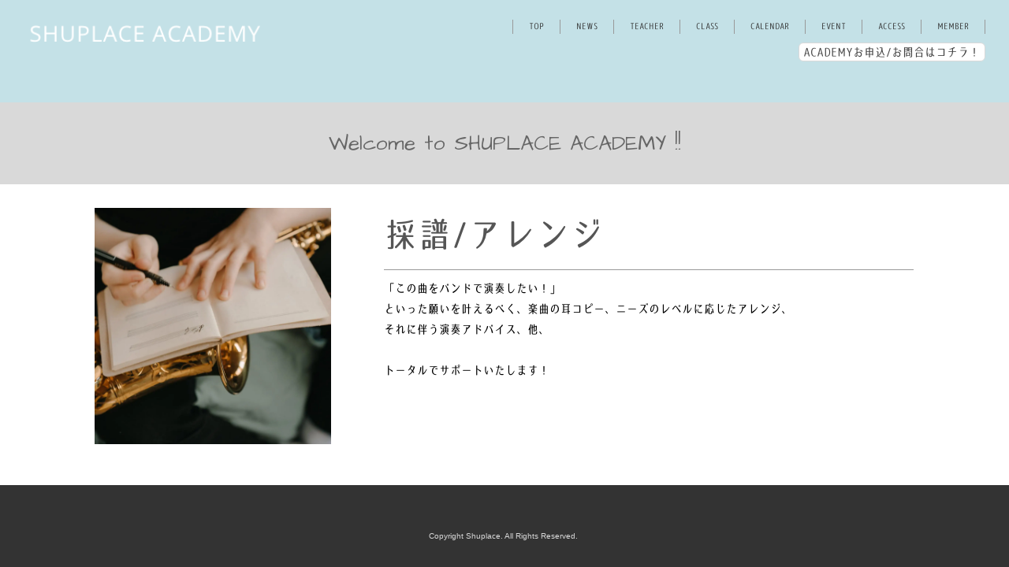

--- FILE ---
content_type: text/html
request_url: https://shuplace.com/academy/Menus/Arrange.html
body_size: 12476
content:
<!DOCTYPE html>
<html lang="ja-JP">
 <head> 
  <meta charset="UTF-8"> 
  <meta http-equiv="content-type" content="text/html; charset=UTF-8"> 
  <link rel="dns-prefetch" href="//module.bindsite.jp"> 
  <link rel="dns-prefetch" href="//webfont-pub.weblife.me"> 
  <meta name="robots" content="index"> 
  <meta name="viewport" content="width=device-width, initial-scale=1"> 
  <meta name="description" content="大人のまじめなお遊び！やりたいが叶う全26メニュー！SHUPLACE ACADEMY"> 
  <meta property="og:title" content="アレンジ of SHUPLACE ACADEMY 大人達のまじめなお遊び"> 
  <meta property="og:type" content="website"> 
  <meta property="og:image" content="https://shuplace.com/academy/bdflashinfo/thumbnail.png"> 
  <meta property="og:url" content="https://shuplace.com/academy/Menus/Arrange.html"> 
  <meta property="og:site_name" content="SHUPLACE ACADEMY 大人達のまじめなお遊び"> 
  <meta property="og:description" content="大人のまじめなお遊び！やりたいが叶う全26メニュー！SHUPLACE ACADEMY"> 
  <link rel="canonical" href="https://shuplace.com/academy/Menus/Arrange.html"> 
  <title>アレンジ of SHUPLACE ACADEMY 大人達のまじめなお遊び</title> 
  <link rel="stylesheet" type="text/css" href="../_module/styles/bind.css?v=17.0.6" id="bind-css"> 
  <link rel="stylesheet" type="text/css" href="Arrange.css?1765182647186c0100" id="page-css">    
  <link rel="stylesheet" type="text/css" href="https://fonts.googleapis.com/css?family=Roboto:100,100italic,300,300italic,regular,italic,500,500italic,700,700italic,900,900italic&amp;display=swap"> 
  <link rel="stylesheet" type="text/css" href="https://fonts.googleapis.com/css?family=Source+Code+Pro:200,300,regular,500,600,700,800,900,200italic,300italic,italic,500italic,600italic,700italic,800italic,900italic&amp;display=swap"> 
  <link rel="stylesheet" type="text/css" href="https://fonts.googleapis.com/css?family=Roboto+Slab:100,200,300,regular,500,600,700,800,900&amp;display=swap"> 
  <link rel="stylesheet" type="text/css" href="https://module.bindsite.jp/type-fonts/css2-swap/log_type_gothic-swap.css"> 
  <link rel="stylesheet" type="text/css" href="https://fonts.googleapis.com/css?family=Architects+Daughter:regular&amp;display=swap"> 
  <link rel="stylesheet" type="text/css" href="../_webfonts.css?1765182647188" id="webfont-css"> 
  <link rel="stylesheet" type="text/css" href="../_csslinkbtn/btn-import.css?1761917740522" id="linkbtn-css"> 
 </head> 
 <body id="l-1" class="l-1 bd-webp" data-type="responsive" data-fontplus="1" data-page-animation="fade-left"> 
  <div id="page" class="bg-window  animsition"> 
   <div class="bg-document"> 
    <noscript> 
     <div id="js-off"> 
      <img src="../_module/images/noscript.gif" alt="Enable JavaScript in your browser. このウェブサイトはJavaScriptをオンにしてご覧下さい。"> 
     </div> 
    </noscript> 
    <div id="a-header" data-float="true" class="a-header   cssskin-_area_header"> 
     <header> 
      <div class="site_frame"> 
       <section> 
        <div id="bk14610" class="b-both_diff -right_large -sp-single_column c-sp-space_init c-sp-padding_init is-sp-hide cssskin-_block_header" data-bk-id="bk14610" data-shared="true" data-sharedname="Academy"> 
         <div class=" g-column"> 
          <div class=" column -col3 -col_sub"> 
           <p class=" c-body"> </p> 
           <div class=" d-smallest_font"> 
            <div class="c-img    js-mouse_overs"> 
             <a href="../index.html" data-pid="150"> 
              <picture> 
               <source type="image/webp" srcset="../_src/7861/sign.webp?v=1761917740522"> 
               <img src="../_src/7861/sign.png?v=1761917740522" width="293" height="32" alt="" id="imgsrc7861_1" class=" c-no_adjust" loading="lazy"> 
              </picture> 
              <picture> 
               <source type="image/webp" srcset="../_src/7862/sign.webp?v=1761917740522"> 
               <img src="../_src/7862/sign.png?v=1761917740522" alt="" id="imgsrc7862_2" class=" js-over_img c-no_adjust"> 
              </picture></a> 
            </div> 
           </div> 
           <br> 
           <span class=" d-smallest_font">&nbsp;&nbsp;</span> 
           <p></p> 
          </div> 
          <div class=" column -col9 -col_main"> 
           <nav> 
            <div id="js-globalNavigation" data-slide-type="rightSlide" data-btn-position="leftTop"> 
             <div class=" -menu_right"> 
              <ul class="c-menu -menu_a menu-parts"> 
               <li class=" c-left"><span class=" d-smallest_font webfont3"><a href="../index.html" data-pid="150">TOP</a></span></li> 
               <li><span class=" d-smallest_font webfont3"><a href="../index.html#NEWS" data-pid="150">NEWS</a></span></li> 
               <li class=" c-left"><span class=" d-smallest_font webfont3"><a href="../index.html#Teacher" data-pid="150">TEACHER</a></span></li> 
               <li class=" c-left"><span class=" d-smallest_font webfont3"><a href="../index.html#Catch" data-pid="150">CLASS</a></span></li> 
               <li class=" c-left"><span class=" d-smallest_font webfont3"><a href="../index.html#Calendar" data-pid="150">CALENDAR</a></span></li> 
               <li class=" c-left"><span class=" d-smallest_font webfont3"><a href="../index.html#%E3%82%A4%E3%83%99%E3%83%B3%E3%83%88" data-pid="150">EVENT</a></span></li> 
               <li class=" c-left"><span class=" d-smallest_font webfont3"><a href="#Access" class=" js-link_scroller">ACCESS</a></span></li> 
               <li><span class=" d-smallest_font webfont3"><a href="../index.html#MemberOnly" data-pid="150">MEMBER</a></span></li> 
              </ul> 
             </div> 
            </div> 
            <div id="spNavigationTrigger" class=" c-sp_navigation_btn"></div> 
           </nav> 
           <div class=" c-body c-right"> 
            <span style="font-size:60%;" data-font-size-num="60%" class=" webfont3"><a href="../Parts/Moshikomi.html" data-pid="454" class="top">ACADEMYお申込/お問合はコチラ！</a></span> 
            <span class=" webfont3"></span> 
           </div> 
          </div> 
         </div> 
        </div> 
        <div id="bk14795" class="b-plain c-sp-space_init c-sp-padding_init is-pc-hide cssskin-_block_header" data-bk-id="bk14795" data-shared="true" data-sharedname="Academy iPhone"> 
         <div class=" g-column -col1 -sp-col1"> 
          <div class=" column -column1 -column-lasts"> 
           <p class=" c-body"> </p> 
           <div class=" webfont3"> 
            <div class="c-img    js-mouse_overs"> 
             <a href="../index.html" data-pid="150"> 
              <picture> 
               <source type="image/webp" srcset="../_src/6185/sign.webp?v=1761917740522"> 
               <img src="../_src/6185/sign.png?v=1761917740522" width="293" height="32" alt="" id="imgsrc6185_1" class=" c-no_adjust" loading="lazy"> 
              </picture> 
              <picture> 
               <source type="image/webp" srcset="../_src/6186/sign.webp?v=1761917740522"> 
               <img src="../_src/6186/sign.png?v=1761917740522" alt="" id="imgsrc6186_2" class=" js-over_img c-no_adjust"> 
              </picture></a> 
            </div> 
           </div> 
           <p></p> 
          </div> 
          <div class=" column -column1 -column-lasts"> 
           <p class=" c-body"><span style="font-size:48%;" data-font-size-num="48%" class=" webfont3">　│　<a href="../index.html" data-pid="150">TOP</a>　│　<a href="../index.html#Catch" data-pid="150">CLASS</a>　│　<a href="../index.html#Teacher" data-pid="150">TEACHER</a>│　<a href="../index.html#Calendar" data-pid="150">CALENDAR</a>　│　<a href="../index.html#%E3%82%A4%E3%83%99%E3%83%B3%E3%83%88%E3%82%B9%E3%83%9E%E3%83%9B" data-pid="150">EVENT</a>　│　<a href="#Accessスマホ" class=" js-link_scroller">ACCESS</a>　│　<a href="../index.html#MemberOnly" data-pid="150">MEMBER</a>　│　　</span></p> 
           <div class=" c-body c-right"> 
            <span style="font-size:40%;" data-font-size-num="40%" class=" webfont3"><a href="../Parts/Moshikomi.html" data-pid="454" class="top">お問合はコチラ</a></span> 
           </div> 
           <p class=" c-body">&nbsp;</p> 
          </div> 
         </div> 
        </div> 
       </section> 
      </div> 
     </header> 
    </div> 
    <div id="a-billboard" class="a-billboard    cssskin-_area_billboard"> 
     <div class="site_frame"> 
      <section> 
      </section> 
     </div> 
    </div> 
    <main> 
     <div id="a-site_contents" class="a-site_contents  noskin"> 
      <article> 
       <div class="site_frame"> 
        <div class="g-column"> 
         <div id="a-main" class="a-main column -col12 "> 
          <section> 
           <div id="bk5833" class="b-plain c-space_normal c-sp-space_normal c-padding_normal c-sp-padding_normal cssskin-_block_main" data-bk-id="bk5833"> 
            <div class=" column -column1"> 
             <h2 class=" c-title c-center"><span style="color:#666666;" data-sitecolor-text="" class=" webfont5">Welcome to SHUPLACE ACADEMY !!</span></h2> 
            </div> 
           </div> 
           <div id="bk7598" class="b-both_diff -right_large -sp-single_column c-space_normal c-sp-space_normal c-sp-padding_normal cssskin-_block_main" data-bk-id="bk7598"> 
            <div class=" g-column"> 
             <div class=" column -col4 -col_sub"> 
              <h2 class=" c-title"> 
               <div class=" d-largest_font webfont3"> 
                <div class="c-img   "> 
                 <picture> 
                  <source type="image/webp" srcset="../_src/7781/pexels-cottonbro-studio-4709835.webp?v=1761917740522"> 
                  <img src="../_src/7781/pexels-cottonbro-studio-4709835.jpg?v=1761917740522" width="1280" height="1280" alt="" id="imgsrc7781_1" class=" c-no_adjust" loading="lazy"> 
                 </picture> 
                </div> 
               </div></h2> 
             </div> 
             <div class=" column -col8 -col_main"> 
              <h2 class=" c-title"><span class=" d-larger_font webfont3">採譜/アレンジ</span></h2> 
              <hr class="c-hr"> 
              <p class=" c-body"><span style="color:#000000;" data-sitecolor-text="" class=" webfont3">「この曲をバンドで演奏したい！」</span><br><span style="color:#000000;" data-sitecolor-text="" class=" webfont3">といった願いを叶えるべく、楽曲の耳コピー、ニーズのレベルに応じたアレンジ、</span><br><span style="color:#000000;" data-sitecolor-text="" class=" webfont3">それに伴う演奏アドバイス、他、</span><br><br><span style="color:#000000;" class=" webfont3">トータルでサポートいたします！</span></p> 
             </div> 
            </div> 
           </div> 
          </section> 
         </div> 
        </div> 
       </div> 
      </article> 
     </div> 
    </main> 
    <div id="a-footer" data-float="false" class="a-footer   cssskin-_area_footer"> 
     <footer> 
      <div class="site_frame"> 
       <div id="bk5840" class="b-plain c-space_normal c-sp-space_normal c-padding_normal c-sp-padding_normal cssskin-_block_footer" data-bk-id="bk5840" data-shared="true" data-sharedname="_フッタ"> 
        <div class=" column -column1"> 
         <div class="c-none c-center">
           &nbsp; 
         </div> 
         <div class="c-credit c-center"> 
          <span style="color:#d9d9d9;">Copyright Shuplace. All Rights Reserved.&nbsp;</span> 
         </div> 
        </div> 
       </div> 
      </div> 
     </footer> 
    </div> 
    <div id="w-top-left" class="w-base w-top w-left"> 
    </div> 
    <div id="w-top-right" class="w-base w-top w-right"> 
    </div> 
    <div id="w-middle-left" class="w-base w-middle w-left"> 
    </div> 
    <div id="w-middle-right" class="w-base w-middle w-right"> 
    </div> 
    <div id="w-bottom-left" class="w-base w-bottom w-left"> 
    </div> 
    <div id="w-bottom-right" class="w-base w-bottom w-right"> 
    </div> 
   </div> 
  </div> 
  <script src="../_module/lib/lib.js?v=17.0.6" defer></script> 
  <script src="../_module/scripts/bind.js?v=17.0.6" id="script-js" defer></script> 
  <!--[if lt IE 9]><script src="../_module/lib/html5shiv.min.js?v=17.0.6"></script><![endif]--> 
  <!-- custom_tags_start --> 
  <script type="text/javascript">
</script> 
  <!-- custom_tags_end -->  
 </body>
</html>

--- FILE ---
content_type: text/css
request_url: https://shuplace.com/academy/Menus/Arrange.css?1765182647186c0100
body_size: 13233
content:
#a-header,#a-ghost_header,#a-billboard,#a-site_contents,#a-footer{max-width:100%}.bd-no-webp #a-billboard{padding:0}.bd-webp #a-billboard{padding:0}@media only screen and (max-width:641px){.bd-no-webp #a-header{padding:0}.bd-webp #a-header{padding:0}.bd-no-webp #a-ghost_header{padding:0}.bd-webp #a-ghost_header{padding:0}.bd-no-webp #a-billboard{padding:0}.bd-webp #a-billboard{padding:0}.bd-no-webp #a-main{padding:0}.bd-webp #a-main{padding:0}.bd-no-webp #a-side-a{padding:0}.bd-webp #a-side-a{padding:0}.bd-no-webp #a-side-b{padding:0}.bd-webp #a-side-b{padding:0}.bd-no-webp #a-footer{padding:0}.bd-webp #a-footer{padding:0}}.bd-no-webp #bk14610{background-color:#c4e1e7}.bd-webp #bk14610{background-color:#c4e1e7}#bk14610>div{margin:0 auto;max-width:100%}#bk14610>div{padding-left:30px;padding-top:25px;padding-right:30px;padding-bottom:20px}.bd-no-webp #bk5832{background-color:#c4e1e7}.bd-webp #bk5832{background-color:#c4e1e7}.bd-no-webp #bk5833{background-color:#d9d9d9}.bd-webp #bk5833{background-color:#d9d9d9}.bd-no-webp #bk5840{background-color:#333}.bd-webp #bk5840{background-color:#333}.bd-no-webp #bk5841{background-color:#cbdbe2}.bd-webp #bk5841{background-color:#cbdbe2}.bd-no-webp #bk14795{background-color:#c4e1e7}.bd-webp #bk14795{background-color:#c4e1e7}#bk14795>div{padding-left:10px;padding-top:10px;padding-right:10px;padding-bottom:0}#bk7598>div{padding-left:30px;padding-top:30px;padding-right:30px;padding-bottom:0}#bk5842>div{margin:0 auto;max-width:100%}.a-header .b-plain>.column,.a-header .b-plain>.g-column,.a-header .b-both_diff>.column,.a-header .b-both_diff>.g-column,.a-header .b-headlines>.column,.a-header .b-headlines>.g-column,.a-header .b-album>.column,.a-header .b-album>.g-column,.a-header .b-tab>.column,.a-header .b-tab>.g-column,.a-header .b-accordion>.column,.a-header .b-accordion>.g-column,.a-header .b-megamenu>nav,.a-header .b-carousel>.column,.a-header .b-carousel>.g-column,.a-ghost_header .b-plain>.column,.a-ghost_header .b-plain>.g-column,.a-ghost_header .b-both_diff>.column,.a-ghost_header .b-both_diff>.g-column,.a-ghost_header .b-headlines>.column,.a-ghost_header .b-headlines>.g-column,.a-ghost_header .b-album>.column,.a-ghost_header .b-album>.g-column,.a-ghost_header .b-tab>.column,.a-ghost_header .b-tab>.g-column,.a-ghost_header .b-accordion>.column,.a-ghost_header .b-accordion>.g-column,.a-ghost_header .b-megamenu>nav,.a-ghost_header .b-carousel>.column,.a-ghost_header .b-carousel>.g-column,.a-billboard .b-plain>.column,.a-billboard .b-plain>.g-column,.a-billboard .b-both_diff>.column,.a-billboard .b-both_diff>.g-column,.a-billboard .b-headlines>.column,.a-billboard .b-headlines>.g-column,.a-billboard .b-album>.column,.a-billboard .b-album>.g-column,.a-billboard .b-tab>.column,.a-billboard .b-tab>.g-column,.a-billboard .b-accordion>.column,.a-billboard .b-accordion>.g-column,.a-billboard .b-megamenu>nav,.a-billboard .b-carousel>.column,.a-billboard .b-carousel>.g-column,.a-main .b-plain>.column,.a-main .b-plain>.g-column,.a-main .b-both_diff>.column,.a-main .b-both_diff>.g-column,.a-main .b-headlines>.column,.a-main .b-headlines>.g-column,.a-main .b-album>.column,.a-main .b-album>.g-column,.a-main .b-tab>.column,.a-main .b-tab>.g-column,.a-main .b-accordion>.column,.a-main .b-accordion>.g-column,.a-main .b-megamenu>nav,.a-main .b-carousel>.column,.a-main .b-carousel>.g-column,.a-side-a .b-plain>.column,.a-side-a .b-plain>.g-column,.a-side-a .b-both_diff>.column,.a-side-a .b-both_diff>.g-column,.a-side-a .b-headlines>.column,.a-side-a .b-headlines>.g-column,.a-side-a .b-album>.column,.a-side-a .b-album>.g-column,.a-side-a .b-tab>.column,.a-side-a .b-tab>.g-column,.a-side-a .b-accordion>.column,.a-side-a .b-accordion>.g-column,.a-side-a .b-megamenu>nav,.a-side-a .b-carousel>.column,.a-side-a .b-carousel>.g-column,.a-side-b .b-plain>.column,.a-side-b .b-plain>.g-column,.a-side-b .b-both_diff>.column,.a-side-b .b-both_diff>.g-column,.a-side-b .b-headlines>.column,.a-side-b .b-headlines>.g-column,.a-side-b .b-album>.column,.a-side-b .b-album>.g-column,.a-side-b .b-tab>.column,.a-side-b .b-tab>.g-column,.a-side-b .b-accordion>.column,.a-side-b .b-accordion>.g-column,.a-side-b .b-megamenu>nav,.a-side-b .b-carousel>.column,.a-side-b .b-carousel>.g-column,.a-footer .b-plain>.column,.a-footer .b-plain>.g-column,.a-footer .b-both_diff>.column,.a-footer .b-both_diff>.g-column,.a-footer .b-headlines>.column,.a-footer .b-headlines>.g-column,.a-footer .b-album>.column,.a-footer .b-album>.g-column,.a-footer .b-tab>.column,.a-footer .b-tab>.g-column,.a-footer .b-accordion>.column,.a-footer .b-accordion>.g-column,.a-footer .b-megamenu>nav,.a-footer .b-carousel>.column,.a-footer .b-carousel>.g-column{margin:0 auto;max-width:1100px}@media only screen and (max-width:641px){.a-header .b-plain>.column,.a-header .b-plain>.g-column,.a-header .b-both_diff>.column,.a-header .b-both_diff>.g-column,.a-header .b-headlines>.column,.a-header .b-headlines>.g-column,.a-header .b-album>.column,.a-header .b-album>.g-column,.a-header .b-tab>.column,.a-header .b-tab>.g-column,.a-header .b-accordion>.column,.a-header .b-accordion>.g-column,.a-header .b-megamenu>nav,.a-header .b-carousel>.column,.a-header .b-carousel>.g-column,.a-ghost_header .b-plain>.column,.a-ghost_header .b-plain>.g-column,.a-ghost_header .b-both_diff>.column,.a-ghost_header .b-both_diff>.g-column,.a-ghost_header .b-headlines>.column,.a-ghost_header .b-headlines>.g-column,.a-ghost_header .b-album>.column,.a-ghost_header .b-album>.g-column,.a-ghost_header .b-tab>.column,.a-ghost_header .b-tab>.g-column,.a-ghost_header .b-accordion>.column,.a-ghost_header .b-accordion>.g-column,.a-ghost_header .b-megamenu>nav,.a-ghost_header .b-carousel>.column,.a-ghost_header .b-carousel>.g-column,.a-billboard .b-plain>.column,.a-billboard .b-plain>.g-column,.a-billboard .b-both_diff>.column,.a-billboard .b-both_diff>.g-column,.a-billboard .b-headlines>.column,.a-billboard .b-headlines>.g-column,.a-billboard .b-album>.column,.a-billboard .b-album>.g-column,.a-billboard .b-tab>.column,.a-billboard .b-tab>.g-column,.a-billboard .b-accordion>.column,.a-billboard .b-accordion>.g-column,.a-billboard .b-megamenu>nav,.a-billboard .b-carousel>.column,.a-billboard .b-carousel>.g-column,.a-main .b-plain>.column,.a-main .b-plain>.g-column,.a-main .b-both_diff>.column,.a-main .b-both_diff>.g-column,.a-main .b-headlines>.column,.a-main .b-headlines>.g-column,.a-main .b-album>.column,.a-main .b-album>.g-column,.a-main .b-tab>.column,.a-main .b-tab>.g-column,.a-main .b-accordion>.column,.a-main .b-accordion>.g-column,.a-main .b-megamenu>nav,.a-main .b-carousel>.column,.a-main .b-carousel>.g-column,.a-side-a .b-plain>.column,.a-side-a .b-plain>.g-column,.a-side-a .b-both_diff>.column,.a-side-a .b-both_diff>.g-column,.a-side-a .b-headlines>.column,.a-side-a .b-headlines>.g-column,.a-side-a .b-album>.column,.a-side-a .b-album>.g-column,.a-side-a .b-tab>.column,.a-side-a .b-tab>.g-column,.a-side-a .b-accordion>.column,.a-side-a .b-accordion>.g-column,.a-side-a .b-megamenu>nav,.a-side-a .b-carousel>.column,.a-side-a .b-carousel>.g-column,.a-side-b .b-plain>.column,.a-side-b .b-plain>.g-column,.a-side-b .b-both_diff>.column,.a-side-b .b-both_diff>.g-column,.a-side-b .b-headlines>.column,.a-side-b .b-headlines>.g-column,.a-side-b .b-album>.column,.a-side-b .b-album>.g-column,.a-side-b .b-tab>.column,.a-side-b .b-tab>.g-column,.a-side-b .b-accordion>.column,.a-side-b .b-accordion>.g-column,.a-side-b .b-megamenu>nav,.a-side-b .b-carousel>.column,.a-side-b .b-carousel>.g-column,.a-footer .b-plain>.column,.a-footer .b-plain>.g-column,.a-footer .b-both_diff>.column,.a-footer .b-both_diff>.g-column,.a-footer .b-headlines>.column,.a-footer .b-headlines>.g-column,.a-footer .b-album>.column,.a-footer .b-album>.g-column,.a-footer .b-tab>.column,.a-footer .b-tab>.g-column,.a-footer .b-accordion>.column,.a-footer .b-accordion>.g-column,.a-footer .b-megamenu>nav,.a-footer .b-carousel>.column,.a-footer .b-carousel>.g-column{margin:0 auto;max-width:100%}#bk14610.b-plain>.column,#bk14610.b-plain>.g-column,#bk14610.b-both_diff>.column,#bk14610.b-both_diff>.g-column,#bk14610.b-headlines>.column,#bk14610.b-headlines>.g-column,#bk14610.b-album>.column,#bk14610.b-album>.g-column,#bk14610.b-tab>.column,#bk14610.b-tab>.g-column,#bk14610.b-accordion>.column,#bk14610.b-accordion>.g-column{margin:0 auto;max-width:100%}#bk14610>div{padding-left:0;padding-top:0;padding-right:0;padding-bottom:0}#bk5832.b-plain>.column,#bk5832.b-plain>.g-column,#bk5832.b-both_diff>.column,#bk5832.b-both_diff>.g-column,#bk5832.b-headlines>.column,#bk5832.b-headlines>.g-column,#bk5832.b-album>.column,#bk5832.b-album>.g-column,#bk5832.b-tab>.column,#bk5832.b-tab>.g-column,#bk5832.b-accordion>.column,#bk5832.b-accordion>.g-column{margin:0 auto;max-width:100%}#bk5833.b-plain>.column,#bk5833.b-plain>.g-column,#bk5833.b-both_diff>.column,#bk5833.b-both_diff>.g-column,#bk5833.b-headlines>.column,#bk5833.b-headlines>.g-column,#bk5833.b-album>.column,#bk5833.b-album>.g-column,#bk5833.b-tab>.column,#bk5833.b-tab>.g-column,#bk5833.b-accordion>.column,#bk5833.b-accordion>.g-column{margin:0 auto;max-width:100%}#bk5838.b-plain>.column,#bk5838.b-plain>.g-column,#bk5838.b-both_diff>.column,#bk5838.b-both_diff>.g-column,#bk5838.b-headlines>.column,#bk5838.b-headlines>.g-column,#bk5838.b-album>.column,#bk5838.b-album>.g-column,#bk5838.b-tab>.column,#bk5838.b-tab>.g-column,#bk5838.b-accordion>.column,#bk5838.b-accordion>.g-column{margin:0 auto;max-width:100%}#bk5839.b-plain>.column,#bk5839.b-plain>.g-column,#bk5839.b-both_diff>.column,#bk5839.b-both_diff>.g-column,#bk5839.b-headlines>.column,#bk5839.b-headlines>.g-column,#bk5839.b-album>.column,#bk5839.b-album>.g-column,#bk5839.b-tab>.column,#bk5839.b-tab>.g-column,#bk5839.b-accordion>.column,#bk5839.b-accordion>.g-column{margin:0 auto;max-width:100%}#bk5840.b-plain>.column,#bk5840.b-plain>.g-column,#bk5840.b-both_diff>.column,#bk5840.b-both_diff>.g-column,#bk5840.b-headlines>.column,#bk5840.b-headlines>.g-column,#bk5840.b-album>.column,#bk5840.b-album>.g-column,#bk5840.b-tab>.column,#bk5840.b-tab>.g-column,#bk5840.b-accordion>.column,#bk5840.b-accordion>.g-column{margin:0 auto;max-width:100%}#bk5841.b-plain>.column,#bk5841.b-plain>.g-column,#bk5841.b-both_diff>.column,#bk5841.b-both_diff>.g-column,#bk5841.b-headlines>.column,#bk5841.b-headlines>.g-column,#bk5841.b-album>.column,#bk5841.b-album>.g-column,#bk5841.b-tab>.column,#bk5841.b-tab>.g-column,#bk5841.b-accordion>.column,#bk5841.b-accordion>.g-column{margin:0 auto;max-width:100%}#bk5841>div{padding-left:0;padding-top:0;padding-right:17px;padding-bottom:0}#bk14795.b-plain>.column,#bk14795.b-plain>.g-column,#bk14795.b-both_diff>.column,#bk14795.b-both_diff>.g-column,#bk14795.b-headlines>.column,#bk14795.b-headlines>.g-column,#bk14795.b-album>.column,#bk14795.b-album>.g-column,#bk14795.b-tab>.column,#bk14795.b-tab>.g-column,#bk14795.b-accordion>.column,#bk14795.b-accordion>.g-column{margin:0 auto;max-width:100%}#bk14795>div{padding-left:0;padding-top:0;padding-right:0;padding-bottom:0}#bk7598.b-plain>.column,#bk7598.b-plain>.g-column,#bk7598.b-both_diff>.column,#bk7598.b-both_diff>.g-column,#bk7598.b-headlines>.column,#bk7598.b-headlines>.g-column,#bk7598.b-album>.column,#bk7598.b-album>.g-column,#bk7598.b-tab>.column,#bk7598.b-tab>.g-column,#bk7598.b-accordion>.column,#bk7598.b-accordion>.g-column{margin:0 auto;max-width:100%}#bk7598>div{padding-left:15px;padding-top:15px;padding-right:15px;padding-bottom:15px}#bk5842.b-plain>.column,#bk5842.b-plain>.g-column,#bk5842.b-both_diff>.column,#bk5842.b-both_diff>.g-column,#bk5842.b-headlines>.column,#bk5842.b-headlines>.g-column,#bk5842.b-album>.column,#bk5842.b-album>.g-column,#bk5842.b-tab>.column,#bk5842.b-tab>.g-column,#bk5842.b-accordion>.column,#bk5842.b-accordion>.g-column{margin:0 auto;max-width:100%}#bk5835.b-plain>.column,#bk5835.b-plain>.g-column,#bk5835.b-both_diff>.column,#bk5835.b-both_diff>.g-column,#bk5835.b-headlines>.column,#bk5835.b-headlines>.g-column,#bk5835.b-album>.column,#bk5835.b-album>.g-column,#bk5835.b-tab>.column,#bk5835.b-tab>.g-column,#bk5835.b-accordion>.column,#bk5835.b-accordion>.g-column{margin:0 auto;max-width:100%}#bk5836.b-plain>.column,#bk5836.b-plain>.g-column,#bk5836.b-both_diff>.column,#bk5836.b-both_diff>.g-column,#bk5836.b-headlines>.column,#bk5836.b-headlines>.g-column,#bk5836.b-album>.column,#bk5836.b-album>.g-column,#bk5836.b-tab>.column,#bk5836.b-tab>.g-column,#bk5836.b-accordion>.column,#bk5836.b-accordion>.g-column{margin:0 auto;max-width:100%}}#imgsrc6186_2{width:400px}#imgsrc7781_1{width:300px}#imgsrc6185_1{width:400px}#imgsrc7862_2{width:400px}#imgsrc7861_1{width:400px}.cssskin-_block_header_pc .column.-column1{width:32%}.cssskin-_block_header_pc .column.-column2{width:43%}.cssskin-_block_header_pc .column.-column3{width:23%}@media(max-width:641px){.cssskin-_block_header_pc .column.-column1{width:100%}.cssskin-_block_header_pc .column.-column2{width:100%}.cssskin-_block_header_pc .column.-column3{width:100%}}@media(max-width:641px){.cssskin-_block_header_s .column.-column1{width:100% !important}.cssskin-_block_header_s .column.-column2{width:66% !important}.cssskin-_block_header_s .column.-column3{width:28% !important}}


--- FILE ---
content_type: text/css
request_url: https://shuplace.com/academy/_webfonts.css?1765182647188
body_size: 432
content:
@charset "utf-8";
.c-page_title { font-family: 'Roboto', sans-serif; font-weight: 700; }
.webfont1 { font-family: 'Source Code Pro'; font-weight: 400; }
.webfont2 { font-family: 'Roboto Slab', serif; font-weight: 400; }
.webfont3 { font-family: 'log_type_gothic'; font-weight: 400; }
.webfont4 { font-family: 'UD Kakugo C70'; font-weight: 200; }
.webfont5 { font-family: 'Architects Daughter', 'Pearl', cursive; font-weight: 400; }


--- FILE ---
content_type: text/css
request_url: https://shuplace.com/academy/_csslinkbtn/btn-import.css?1761917740522
body_size: 793
content:
@import url("btn-default.css?v=1762334826920");
@import url("btn-primary.css?v=1762334826920");
@import url("btn-attention.css?v=1762334826920");
@import url("blue.css?v=1762334826920");
@import url("blue_s.css?v=1762334826920");
@import url("top.css?v=1762334826920");
@import url("Category.css?v=1762334826920");
@import url("Before.css?v=1762334826920");
@import url("White.css?v=1762334826920");
@import url("gray.css?v=1762334826920");
@import url("Nakatsuru.css?v=1762334826920");
@import url("S0-KAI.css?v=1762334826920");
@import url("Orange.css?v=1762334826920");
@import url("Black.css?v=1762334826920");
@import url("KUWASHIKU.css?v=1762334826920");
@import url("Whitee.css?v=1762334826920");
@import url("Green.css?v=1762334826920");
@import url("BlackBlack.css?v=1762334826920");


--- FILE ---
content_type: text/css
request_url: https://shuplace.com/academy/_csslinkbtn/btn-default.css?v=1762334826920
body_size: 1578
content:
a.btn-default{position:relative !important;display:inline-block !important;background:#fff !important;color:#333 !important;border:2px solid #333 !important;border-radius:12px !important;width:240px !important;max-width:100% !important;font-size:100% !important;line-height:1.9 !important;text-align:center !important;text-decoration:none !important;cursor:pointer !important;padding:1em !important;transition:all .2s !important}a.btn-default:visited{background:#fff !important;color:#333 !important;border:2px solid #333 !important;text-decoration:none !important}a.btn-default:active{background:#666 !important;color:#fff !important;border:2px solid #666 !important;text-decoration:none !important}a.btn-default:hover{background:#666 !important;color:#fff !important;border:2px solid #666 !important;text-decoration:none !important;opacity:1 !important}a.btn-default:before{content:"" !important;display:block !important;position:absolute !important;top:-8px !important;left:16px !important;border-bottom:8px solid #333 !important;border-left:8px solid transparent !important;border-right:8px solid transparent !important;transition:all .2s !important}a.btn-default:after{content:"" !important;display:block !important;position:absolute !important;top:-5px !important;left:16px !important;border-bottom:8px solid #fff !important;border-left:8px solid transparent !important;border-right:8px solid transparent !important;transition:all .2s !important}a.btn-default:hover:before{border-bottom-color:#666 !important}a.btn-default:hover:after{border-bottom-color:#666 !important}


--- FILE ---
content_type: text/css
request_url: https://shuplace.com/academy/_csslinkbtn/btn-primary.css?v=1762334826920
body_size: 845
content:
a.btn-primary{display:inline-block !important;background:#434343 !important;color:#fff !important;border:1px solid #d9d9d9 !important;border-radius:6px !important;min-width:40px !important;max-width:100% !important;font-size:14px !important;line-height:0 !important;text-align:center !important;text-decoration:none !important;cursor:pointer !important;padding:.8em .4em !important;transition:all .2s !important}a.btn-primary:visited{background:#434343 !important;color:#fff !important;border:1px solid #d9d9d9 !important;text-decoration:none !important}a.btn-primary:active{background:#fff !important;color:#666 !important;border:1px solid #ccc !important;text-decoration:none !important}a.btn-primary:hover{background:#fff !important;color:#666 !important;border:1px solid #ccc !important;text-decoration:none !important;opacity:1 !important}


--- FILE ---
content_type: text/css
request_url: https://shuplace.com/academy/_csslinkbtn/btn-attention.css?v=1762334826920
body_size: 853
content:
a.btn-attention{display:inline-block !important;background:#434343 !important;color:#fff !important;border:1px solid #d9d9d9 !important;border-radius:6px !important;min-width:40px !important;max-width:100% !important;font-size:14px !important;line-height:0 !important;text-align:center !important;text-decoration:none !important;cursor:pointer !important;padding:.8em .4em !important;transition:all .2s !important}a.btn-attention:visited{background:#434343 !important;color:#fff !important;border:1px solid #d9d9d9 !important;text-decoration:none !important}a.btn-attention:active{background:#fff !important;color:#666 !important;border:1px solid #ccc !important;text-decoration:none !important}a.btn-attention:hover{background:#fff !important;color:#666 !important;border:1px solid #ccc !important;text-decoration:none !important;opacity:1 !important}


--- FILE ---
content_type: text/css
request_url: https://shuplace.com/academy/_csslinkbtn/blue.css?v=1762334826920
body_size: 863
content:
a.blue{display:inline-block !important;background:#fff !important;color:#000 !important;border:1px solid #ccc !important;border-radius:6px !important;min-width:223px !important;max-width:100% !important;font-size:11px !important;line-height:1.8 !important;text-align:center !important;text-decoration:none !important;cursor:pointer !important;padding:.8em !important;transition:all .2s !important}a.blue:visited{background:#fff !important;color:#000 !important;border:1px solid #ccc !important;text-decoration:none !important}a.blue:active{background:#ccc !important;color:#fff !important;border:1px solid #ccc !important;text-decoration:none !important}a.blue:hover{background:#ccc !important;color:#fff !important;border:1px solid #ccc !important;text-decoration:none !important;opacity:1 !important}@media (max-width: 836px){a.blue{min-width:auto !important}}


--- FILE ---
content_type: text/css
request_url: https://shuplace.com/academy/_csslinkbtn/blue_s.css?v=1762334826920
body_size: 825
content:
a.blue_s{display:inline-block !important;background:#d9d9d9 !important;color:#fff !important;border:1px solid #d9d9d9 !important;border-radius:6px !important;min-width:40px !important;max-width:100% !important;font-size:14px !important;line-height:0 !important;text-align:center !important;text-decoration:none !important;cursor:pointer !important;padding:.8em .4em !important;transition:all .2s !important}a.blue_s:visited{background:#d9d9d9 !important;color:#fff !important;border:1px solid #d9d9d9 !important;text-decoration:none !important}a.blue_s:active{background:#fff !important;color:#ccc !important;border:1px solid #ccc !important;text-decoration:none !important}a.blue_s:hover{background:#fff !important;color:#ccc !important;border:1px solid #ccc !important;text-decoration:none !important;opacity:1 !important}


--- FILE ---
content_type: text/css
request_url: https://shuplace.com/academy/_csslinkbtn/top.css?v=1762334826920
body_size: 813
content:
a.top{display:inline-block !important;background:#fff !important;color:#434343 !important;border:1px solid #d9d9d9 !important;border-radius:6px !important;min-width:40px !important;max-width:100% !important;font-size:14px !important;line-height:0 !important;text-align:center !important;text-decoration:none !important;cursor:pointer !important;padding:.8em .4em !important;transition:all .2s !important}a.top:visited{background:#fff !important;color:#434343 !important;border:1px solid #d9d9d9 !important;text-decoration:none !important}a.top:active{background:#fff !important;color:#ccc !important;border:1px solid #ccc !important;text-decoration:none !important}a.top:hover{background:#fff !important;color:#ccc !important;border:1px solid #ccc !important;text-decoration:none !important;opacity:1 !important}


--- FILE ---
content_type: text/css
request_url: https://shuplace.com/academy/_csslinkbtn/Category.css?v=1762334826920
body_size: 833
content:
a.Category{display:inline-block !important;background:#c4e1e7 !important;color:#fff !important;border:1px solid #d9d9d9 !important;border-radius:6px !important;min-width:40px !important;max-width:100% !important;font-size:14px !important;line-height:0 !important;text-align:center !important;text-decoration:none !important;cursor:pointer !important;padding:.8em .4em !important;transition:all .2s !important}a.Category:visited{background:#c4e1e7 !important;color:#fff !important;border:1px solid #d9d9d9 !important;text-decoration:none !important}a.Category:active{background:#fff !important;color:#666 !important;border:1px solid #ccc !important;text-decoration:none !important}a.Category:hover{background:#fff !important;color:#666 !important;border:1px solid #ccc !important;text-decoration:none !important;opacity:1 !important}


--- FILE ---
content_type: text/css
request_url: https://shuplace.com/academy/_csslinkbtn/Before.css?v=1762334826920
body_size: 819
content:
a.Before{display:inline-block !important;background:#fff !important;color:#666 !important;border:1px solid #d9d9d9 !important;border-radius:6px !important;min-width:40px !important;max-width:100% !important;font-size:14px !important;line-height:0 !important;text-align:center !important;text-decoration:none !important;cursor:pointer !important;padding:.8em .4em !important;transition:all .2s !important}a.Before:visited{background:#fff !important;color:#666 !important;border:1px solid #d9d9d9 !important;text-decoration:none !important}a.Before:active{background:#ccc !important;color:#fff !important;border:1px solid #ccc !important;text-decoration:none !important}a.Before:hover{background:#ccc !important;color:#fff !important;border:1px solid #ccc !important;text-decoration:none !important;opacity:1 !important}


--- FILE ---
content_type: text/css
request_url: https://shuplace.com/academy/_csslinkbtn/White.css?v=1762334826920
body_size: 821
content:
a.White{display:inline-block !important;background:#434343 !important;color:#fff !important;border:1px solid #d9d9d9 !important;border-radius:6px !important;min-width:40px !important;max-width:100% !important;font-size:14px !important;line-height:0 !important;text-align:center !important;text-decoration:none !important;cursor:pointer !important;padding:.8em .4em !important;transition:all .2s !important}a.White:visited{background:#434343 !important;color:#fff !important;border:1px solid #d9d9d9 !important;text-decoration:none !important}a.White:active{background:#fff !important;color:#666 !important;border:1px solid #ccc !important;text-decoration:none !important}a.White:hover{background:#fff !important;color:#666 !important;border:1px solid #ccc !important;text-decoration:none !important;opacity:1 !important}


--- FILE ---
content_type: text/css
request_url: https://shuplace.com/academy/_csslinkbtn/gray.css?v=1762334826920
body_size: 823
content:
a.gray{display:inline-block !important;background:#d9d9d9 !important;color:#434343 !important;border:1px solid #d9d9d9 !important;border-radius:6px !important;min-width:40px !important;max-width:100% !important;font-size:14px !important;line-height:0 !important;text-align:center !important;text-decoration:none !important;cursor:pointer !important;padding:.8em .4em !important;transition:all .2s !important}a.gray:visited{background:#d9d9d9 !important;color:#434343 !important;border:1px solid #d9d9d9 !important;text-decoration:none !important}a.gray:active{background:#fff !important;color:#ccc !important;border:1px solid #ccc !important;text-decoration:none !important}a.gray:hover{background:#fff !important;color:#ccc !important;border:1px solid #ccc !important;text-decoration:none !important;opacity:1 !important}


--- FILE ---
content_type: text/css
request_url: https://shuplace.com/academy/_csslinkbtn/Nakatsuru.css?v=1762334826920
body_size: 831
content:
a.Nakatsuru{display:inline-block !important;background:#c00 !important;color:#fff !important;border:1px solid #d9d9d9 !important;border-radius:6px !important;min-width:40px !important;max-width:100% !important;font-size:14px !important;line-height:0 !important;text-align:center !important;text-decoration:none !important;cursor:pointer !important;padding:.8em .4em !important;transition:all .2s !important}a.Nakatsuru:visited{background:#c00 !important;color:#fff !important;border:1px solid #d9d9d9 !important;text-decoration:none !important}a.Nakatsuru:active{background:#fff !important;color:#666 !important;border:1px solid #ccc !important;text-decoration:none !important}a.Nakatsuru:hover{background:#fff !important;color:#666 !important;border:1px solid #ccc !important;text-decoration:none !important;opacity:1 !important}


--- FILE ---
content_type: text/css
request_url: https://shuplace.com/academy/_csslinkbtn/S0-KAI.css?v=1762334826920
body_size: 825
content:
a.S0-KAI{display:inline-block !important;background:#c4e1e7 !important;color:#fff !important;border:1px solid #d9d9d9 !important;border-radius:6px !important;min-width:40px !important;max-width:100% !important;font-size:14px !important;line-height:0 !important;text-align:center !important;text-decoration:none !important;cursor:pointer !important;padding:.8em .4em !important;transition:all .2s !important}a.S0-KAI:visited{background:#c4e1e7 !important;color:#fff !important;border:1px solid #d9d9d9 !important;text-decoration:none !important}a.S0-KAI:active{background:#fff !important;color:#666 !important;border:1px solid #ccc !important;text-decoration:none !important}a.S0-KAI:hover{background:#fff !important;color:#666 !important;border:1px solid #ccc !important;text-decoration:none !important;opacity:1 !important}


--- FILE ---
content_type: text/css
request_url: https://shuplace.com/academy/_csslinkbtn/Orange.css?v=1762334826920
body_size: 825
content:
a.Orange{display:inline-block !important;background:#ff5a00 !important;color:#fff !important;border:1px solid #d9d9d9 !important;border-radius:6px !important;min-width:40px !important;max-width:100% !important;font-size:14px !important;line-height:0 !important;text-align:center !important;text-decoration:none !important;cursor:pointer !important;padding:.8em .4em !important;transition:all .2s !important}a.Orange:visited{background:#ff5a00 !important;color:#fff !important;border:1px solid #d9d9d9 !important;text-decoration:none !important}a.Orange:active{background:#fff !important;color:#666 !important;border:1px solid #ccc !important;text-decoration:none !important}a.Orange:hover{background:#fff !important;color:#666 !important;border:1px solid #ccc !important;text-decoration:none !important;opacity:1 !important}


--- FILE ---
content_type: text/css
request_url: https://shuplace.com/academy/_csslinkbtn/Black.css?v=1762334826920
body_size: 821
content:
a.Black{display:inline-block !important;background:#434343 !important;color:#fff !important;border:1px solid #d9d9d9 !important;border-radius:6px !important;min-width:40px !important;max-width:100% !important;font-size:14px !important;line-height:0 !important;text-align:center !important;text-decoration:none !important;cursor:pointer !important;padding:.8em .4em !important;transition:all .2s !important}a.Black:visited{background:#434343 !important;color:#fff !important;border:1px solid #d9d9d9 !important;text-decoration:none !important}a.Black:active{background:#fff !important;color:#666 !important;border:1px solid #ccc !important;text-decoration:none !important}a.Black:hover{background:#fff !important;color:#666 !important;border:1px solid #ccc !important;text-decoration:none !important;opacity:1 !important}


--- FILE ---
content_type: text/css
request_url: https://shuplace.com/academy/_csslinkbtn/KUWASHIKU.css?v=1762334826920
body_size: 888
content:
a.KUWASHIKU{display:inline-block !important;background:#fff !important;color:#000 !important;border:1px solid #ccc !important;border-radius:6px !important;min-width:223px !important;max-width:100% !important;font-size:11px !important;line-height:1.8 !important;text-align:center !important;text-decoration:none !important;cursor:pointer !important;padding:.8em !important;transition:all .2s !important}a.KUWASHIKU:visited{background:#fff !important;color:#000 !important;border:1px solid #ccc !important;text-decoration:none !important}a.KUWASHIKU:active{background:#ccc !important;color:#fff !important;border:1px solid #ccc !important;text-decoration:none !important}a.KUWASHIKU:hover{background:#ccc !important;color:#fff !important;border:1px solid #ccc !important;text-decoration:none !important;opacity:1 !important}@media (max-width: 836px){a.KUWASHIKU{min-width:auto !important}}


--- FILE ---
content_type: text/css
request_url: https://shuplace.com/academy/_csslinkbtn/Whitee.css?v=1762334826920
body_size: 819
content:
a.Whitee{display:inline-block !important;background:#fff !important;color:#000 !important;border:1px solid #d9d9d9 !important;border-radius:6px !important;min-width:40px !important;max-width:100% !important;font-size:14px !important;line-height:0 !important;text-align:center !important;text-decoration:none !important;cursor:pointer !important;padding:.8em .4em !important;transition:all .2s !important}a.Whitee:visited{background:#fff !important;color:#000 !important;border:1px solid #d9d9d9 !important;text-decoration:none !important}a.Whitee:active{background:#fff !important;color:#666 !important;border:1px solid #ccc !important;text-decoration:none !important}a.Whitee:hover{background:#fff !important;color:#666 !important;border:1px solid #ccc !important;text-decoration:none !important;opacity:1 !important}


--- FILE ---
content_type: text/css
request_url: https://shuplace.com/academy/_csslinkbtn/Green.css?v=1762334826920
body_size: 821
content:
a.Green{display:inline-block !important;background:#6aa84f !important;color:#fff !important;border:1px solid #d9d9d9 !important;border-radius:6px !important;min-width:40px !important;max-width:100% !important;font-size:14px !important;line-height:0 !important;text-align:center !important;text-decoration:none !important;cursor:pointer !important;padding:.8em .4em !important;transition:all .2s !important}a.Green:visited{background:#6aa84f !important;color:#fff !important;border:1px solid #d9d9d9 !important;text-decoration:none !important}a.Green:active{background:#fff !important;color:#666 !important;border:1px solid #ccc !important;text-decoration:none !important}a.Green:hover{background:#fff !important;color:#666 !important;border:1px solid #ccc !important;text-decoration:none !important;opacity:1 !important}


--- FILE ---
content_type: text/css
request_url: https://shuplace.com/academy/_csslinkbtn/BlackBlack.css?v=1762334826920
body_size: 829
content:
a.BlackBlack{display:inline-block !important;background:#000 !important;color:#ccc !important;border:1px solid #000 !important;border-radius:6px !important;min-width:40px !important;max-width:100% !important;font-size:14px !important;line-height:0 !important;text-align:center !important;text-decoration:none !important;cursor:pointer !important;padding:.8em .4em !important;transition:all .2s !important}a.BlackBlack:visited{background:#000 !important;color:#ccc !important;border:1px solid #000 !important;text-decoration:none !important}a.BlackBlack:active{background:#000 !important;color:#666 !important;border:1px solid #ccc !important;text-decoration:none !important}a.BlackBlack:hover{background:#000 !important;color:#666 !important;border:1px solid #ccc !important;text-decoration:none !important;opacity:1 !important}
